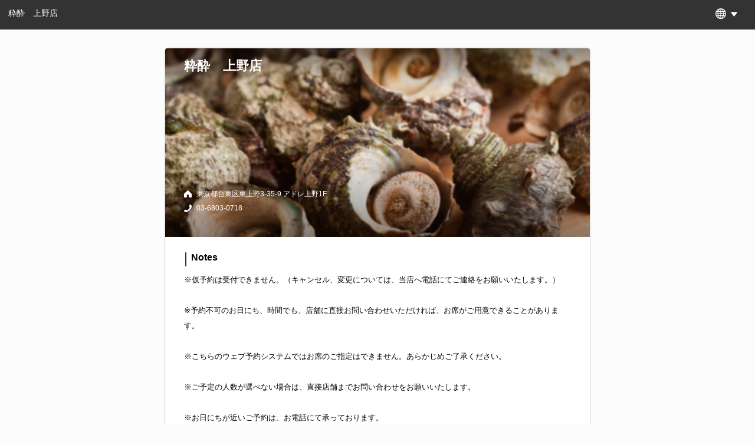

--- FILE ---
content_type: text/html; charset=utf-8
request_url: https://yoyaku.toreta.in/suisui1
body_size: 3875
content:
<!DOCTYPE html>
<html>
  <head>
    <!-- Google tag (gtag.js) -->
    <script
      async
      src="https://www.googletagmanager.com/gtag/js?id=G-QP8Q3SQ64M"
    ></script>
    <script>
      window.dataLayer = window.dataLayer || [];
      function gtag() {
        dataLayer.push(arguments);
      }
      gtag("js", new Date());

      gtag("config", "G-QP8Q3SQ64M", { send_page_view: false });
    </script>
    <title>粋酔　上野店 | かんたんネット予約【公式】</title>
    <meta charset="UTF-8" />
    <meta
      name="viewport"
      content="width=device-width,initial-scale=1.0,minimum-scale=1.0"
    />
    <link rel="icon" href="data:;base64,iVBORw0KGgo=" />
    <link
      rel="stylesheet"
      href="https://toreta-public.s3.amazonaws.com/prod/common/styles/icons.min.css"
      type="text/css"
    />
    <link
      rel="canonical"
      href="https://yoyaku.toreta.in/suisui1"
    />
    <base href="/suisui1/" />
    <link
      rel="shortcut icon"
      href="https://toreta-public.s3.amazonaws.com/prod/web_reservation/img/favicon.ico"
    />
    <link
      rel="apple-touch-icon"
      href="https://toreta-public.s3.amazonaws.com/prod/web_reservation/img/apple-touch-icon.png"
    />
    
    <meta name="format-detection" content="telephone=no" />
    <meta name="twitter:card" content="summary" />
    <meta name="twitter:site" content="" />
    <meta
      name="twitter:title"
      content="粋酔　上野店 | かんたんネット予約【公式】"
    />
    <meta
      name="twitter:description"
      content="東京都台東区東上野3-35-9 アドレ上野1F / 03-6803-0718"
    />
    <meta name="twitter:image" content="https://s3-ap-northeast-1.amazonaws.com/toreta-web-reservation-images/staging1/bg/011.jpg" />
    <meta name="twitter:url" content="" />
    <meta
      property="og:title"
      content="粋酔　上野店 | かんたんネット予約【公式】"
    />
    <meta property="og:type" content="restaurant.restaurant" />
    <meta property="og:url" content="" />
    <meta
      property="og:image"
      content="https://s3-ap-northeast-1.amazonaws.com/toreta-web-reservation-images/staging1/bg/011.jpg"
    />
    <meta
      property="og:description"
      content="東京都台東区東上野3-35-9 アドレ上野1F / 03-6803-0718"
    />
    <meta
      property="restaurant:contact_info:phone_number"
      content="03-6803-0718"
    />
    <meta
      property="restaurant:contact_info:postal_code"
      content="110-0015"
    />
    <meta property="restaurant:contact_info:locality" content="" />
    <meta
      name="description"
      content="※仮予約は受付できません。（キャンセル、変更については、当店へ電話にてご連絡をお願いいたします。）

※予約不可のお日にち、時間でも、店舗に直接お問い合わせいただければ、お席がご用意できることがあります。

※こちらのウェブ予約システムではお席のご指定はできません。あらかじめご了承ください。

※ご予定の人数が選べない場合は、直接店舗までお問い合わせをお願いいたします。

※お日にちが近いご予約は、お電話にて承っております。

※ご予約の変更またはキャンセルについては、下記番号までお電話ください。

※ご連絡なしで予約の時間を15分過ぎた際には、お待ちいただいているお客様を優先的にご案内する場合がございます。

※ご予約の際にいただいた電話番号やメールアドレスに不備がある場合は、ご予約をキャンセル扱いとさせていただく場合がございます。必ず正しい電話番号、メールアドレスをご入力いただきますようお願いいたします。

※ご連絡がなくご来店いただけなかったお客様は、以後のご予約を承ることができない場合がございますので、あらかじめご了承ください。

※ご予約確認のお電話を１週間前から２日前にさせていただきます。なお、お日にちが近い場合はお電話しない場合があります。

※コースで前日もしくは当日に人数が減った場合は、お料理代を頂戴いたします。あらかじめお含みおきください。"
    />
    <meta
      name="keywords"
      content="WEB予約,かんたん,ウェブ予約,トレタ,かんたん予約,粋酔　上野店,東京都台東区東上野3-35-9 アドレ上野1F,03-6803-0718>"
    />
    <script
      src="https://d2wy8f7a9ursnm.cloudfront.net/bugsnag-2.min.js"
      data-apikey="31cdfddad9b475193958ab7aff0e4803"
    ></script>
    <script src="https://cdnjs.cloudflare.com/polyfill/v3/polyfill.min.js?features=Intl.~locale.en"></script>
    <link
      rel="stylesheet"
      href="https://cdnjs.cloudflare.com/ajax/libs/normalize/5.0.0/normalize.min.css"
    />
    <style>
      html {
        min-height: 100%;
        position: relative;
        background-color: #fcfcfc;
      }
      body {
        margin-bottom: 30px;
        background-color: #fcfcfc;
        font-family: "Hiragino Kaku Gothic Pro", "ヒラギノ角ゴ Pro W3", "Meiryo",
          "メイリオ", "Osaka", "MS PGothic", arial, helvetica, sans-serif;
      }
      span.required {
        color: red;
      }
      input:-webkit-autofill {
        -webkit-box-shadow: 0 0 0px 1000px white inset;
      }
      router-outlet.asc + * {
        margin-bottom: 49px;
      }
      .hidden {
        display: none;
      }

      @font-face {
        font-family: "toreta";
        src: url("https://toreta-public.s3.amazonaws.com/prod/web_reservation/fonts/toreta.eot?g7iqdt");
        src: url("https://toreta-public.s3.amazonaws.com/prod/web_reservation/fonts/toreta.eot?#iefixg7iqdt")
            format("embedded-opentype"),
          url("https://toreta-public.s3.amazonaws.com/prod/web_reservation/fonts/toreta.woff?g7iqdt")
            format("woff"),
          url("https://toreta-public.s3.amazonaws.com/prod/web_reservation/fonts/toreta.ttf?g7iqdt")
            format("truetype"),
          url("https://toreta-public.s3.amazonaws.com/prod/web_reservation/fonts/toreta.svg?g7iqdt#toreta")
            format("svg");
        font-weight: 400;
        font-style: normal;
      }
      [class^="icon-"],
      [class*=" icon-"] {
        font-family: "toreta";
        speak: none;
        font-style: normal;
        font-weight: 400;
        font-variant: normal;
        text-transform: none;
        line-height: 1;
        -webkit-font-smoothing: antialiased;
        -moz-osx-font-smoothing: grayscale;
      }
      .icon-logo::before {
        content: "\e600\e601\e602\e603\e604\e605\e606";
      }
    </style>
    <style>
      
    </style>
    <style>
      .iti-flag {background-image: url("https://d3suprouua769j.cloudfront.net/prod/web_reservation/dist/client/assets/img/flags.png")}
    </style>
    <meta name="csrf-param" content="authenticity_token" />
<meta name="csrf-token" content="tMRl8kdq9RdXheFsn3FW7o1ltG9nesZs8ww96fnQkYbe3Kt3oJ8NLKGmPUH1SjWPZWsmUXzaNCudfTqGZATb0A==" />
  </head>
  <body>
    <app id="app">
      <trt-header class="first hidden">
        <header>
          <p class="headerString">
            <span>粋酔　上野店</span>
          </p>
        </header>
      </trt-header>
      <trt-home class="first hidden">
        <div class="content">
          <div
            class="bg-image"
            style="
              background-image: url('https://s3-ap-northeast-1.amazonaws.com/toreta-web-reservation-images/staging1/bg/011.jpg');
            "
          ></div>
          <div class="info">
            <h3 class="name">粋酔　上野店</h3>
            <p class="address">東京都台東区東上野3-35-9 アドレ上野1F</p>
            <p class="tel">03-6803-0718</p>
            <p class="url">
              <a target="_blank" href=""
                ></a
              >
            </p>
          </div>
          <div class="attention">
            <p class="explain">ご予約にあたってのお願い</p>
            <div class="headerMessage">
              ※仮予約は受付できません。（キャンセル、変更については、当店へ電話にてご連絡をお願いいたします。）

※予約不可のお日にち、時間でも、店舗に直接お問い合わせいただければ、お席がご用意できることがあります。

※こちらのウェブ予約システムではお席のご指定はできません。あらかじめご了承ください。

※ご予定の人数が選べない場合は、直接店舗までお問い合わせをお願いいたします。

※お日にちが近いご予約は、お電話にて承っております。

※ご予約の変更またはキャンセルについては、下記番号までお電話ください。

※ご連絡なしで予約の時間を15分過ぎた際には、お待ちいただいているお客様を優先的にご案内する場合がございます。

※ご予約の際にいただいた電話番号やメールアドレスに不備がある場合は、ご予約をキャンセル扱いとさせていただく場合がございます。必ず正しい電話番号、メールアドレスをご入力いただきますようお願いいたします。

※ご連絡がなくご来店いただけなかったお客様は、以後のご予約を承ることができない場合がございますので、あらかじめご了承ください。

※ご予約確認のお電話を１週間前から２日前にさせていただきます。なお、お日にちが近い場合はお電話しない場合があります。

※コースで前日もしくは当日に人数が減った場合は、お料理代を頂戴いたします。あらかじめお含みおきください。
            </div>
            <div class="attentionConfirm">
              <ty-checkbox>
                <span
                  ><input type="checkbox" id="checkButtonattentionrConfirm" />
                  <label for="checkButtonattentionrConfirm"
                    >上記の内容を確認しました</label
                  ></span
                >
              </ty-checkbox>
            </div>
            <div class="button">
              <ty-button
                ><button>
                  <p><span>予約する</span></p>
                </button></ty-button
              >
            </div>
          </div>
        </div>
      </trt-home>

      <trt-footer class="first hidden">
        <footer  >
          <a target="_blank" href="https://toreta.in/jp/web_reservation/privacy"
            >プライバシーポリシー</a
          ><a target="_blank" href="https://toreta.in/terms/web_reservation/"
            >ご利用規約</a
          ><a target="_blank" href="https://toreta.in/jp/"
            >powered by <span class="icon-logo"></span
          ></a>
        </footer>
      </trt-footer>
    </app>
    <script src="https://d3suprouua769j.cloudfront.net/prod/web_reservation/dist/client/assets/js/common.js"></script>
    <script
      id="_lognos_script_2336_"
      type="text/javascript"
      src="//img.macromill.com/js/us001464wpk/4000023366-35/lognos.js"
    ></script>
    <script>
      (function (i, s, o, g, r, a, m) {
        i["GoogleAnalyticsObject"] = r;
        (i[r] =
          i[r] ||
          function () {
            (i[r].q = i[r].q || []).push(arguments);
          }),
          (i[r].l = 1 * new Date());
        (a = s.createElement(o)), (m = s.getElementsByTagName(o)[0]);
        a.async = 1;
        a.src = g;
        m.parentNode.insertBefore(a, m);
      })(
        window,
        document,
        "script",
        "https://www.google-analytics.com/analytics.js",
        "ga"
      );
      ga("create", "UA-45153728-9", "toreta.in");
      ga("require", "GTM-5GRNPQ9");
      ga("set", "dimension1", "13989");
      try {
        let match, re;
        re = /\??(.*?)=([^\&]*)&?/gi;
        while ((match = re.exec(location.search))) {
          if (match[1] === "sms") {
            ga("set", "dimension2", match[2]);
          }
        }
      } catch (e) {}

      ga("set", "metric1", 2.0); /* version no */
      _gaq = null;
    </script>
    <script>
      
    </script>
    
    <script type="application/ld+json">
      {"@context":"http://schema.org","@type":"Restaurant","@id":"https://yoyaku.toreta.in/suisui1","name":"粋酔　上野店","address":{"@type":"PostalAddress","streetAddress":"東上野3-35-9アドレ上野1F","addressLocality":"台東区","addressRegion":"東京都","postalCode":"1100015","addressCountry":"JP"},"telephone":"+81368030718","potentialAction":{"@type":"ReserveAction","target":{"@type":"EntryPoint","urlTemplate":"https://yoyaku.toreta.in/suisui1","inLanguage":"ja-JP","actionPlatform":["http://schema.org/DesktopWebPlatform","http://schema.org/MobileWebPlatform","http://schema.org/IOSPlatform","http://schema.org/AndroidPlatform"]},"result":{"@type":"FoodEstablishmentReservation","name":"Reserve table"}}}
    </script>
    
    <script async src="https://d3suprouua769j.cloudfront.net/prod/web_reservation/dist/client/main.bundle_1767764925381.js"></script>
  </body>
</html>
